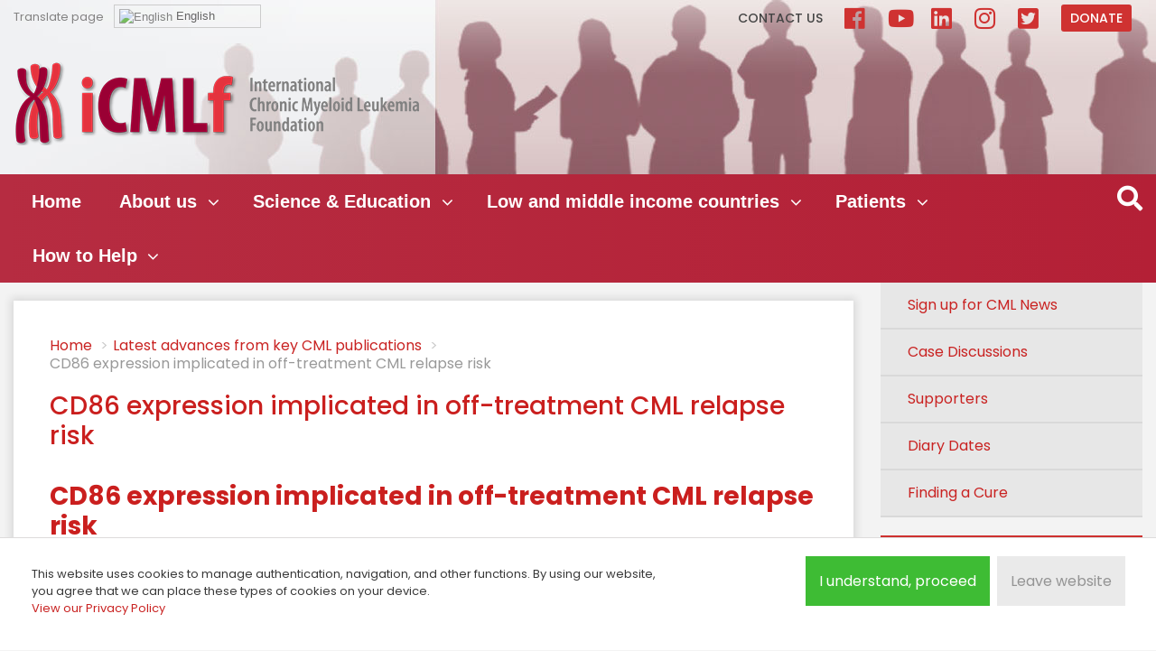

--- FILE ---
content_type: text/html; charset=utf-8
request_url: https://www.cml-foundation.org/summaries-of-key-cml-publications/855-cd86-expression-implicated-in-off-treatment-cml-relapse-risk.html
body_size: 51738
content:
<!DOCTYPE html><html xmlns="http://www.w3.org/1999/xhtml" xml:lang="en-gb" lang="en-gb" dir="ltr" class="loading firsttime">
	<head>
  <script async src="https://www.googletagmanager.com/gtag/js?id=UA-134932194-1"></script>
<script>
  window.dataLayer = window.dataLayer || [];
  function gtag(){dataLayer.push(arguments);}
  gtag('js', new Date());

  gtag('config', 'UA-134932194-1');
</script>
		<link href="https://fonts.googleapis.com/css?family=Poppins:400,500,600,700" rel="stylesheet"> 
		<noscript>		<link rel="stylesheet" href="/media/system/css/system.css" type="text/css" />
		</noscript>		<link rel="stylesheet" href="/templates/system/css/system.css" type="text/css" />
		<link rel="stylesheet" href="https://use.fontawesome.com/releases/v5.4.2/css/all.css" integrity="sha384-/rXc/GQVaYpyDdyxK+ecHPVYJSN9bmVFBvjA/9eOB+pb3F2w2N6fc5qB9Ew5yIns" crossorigin="anonymous">
		<link rel="stylesheet" href="/templates/icmlf2018/css/forum.css" type="text/css"/>
		<link rel="stylesheet" href="/templates/icmlf2018/css/bootstrap.min.css" type="text/css"/>
		<link rel="stylesheet" href="/templates/icmlf2018/css/template.css?v=16" type="text/css"/>
				<meta http-equiv="X-UA-Compatible" content="IE=edge">
		<base href="https://www.cml-foundation.org/summaries-of-key-cml-publications/855-cd86-expression-implicated-in-off-treatment-cml-relapse-risk.html" />
	<meta http-equiv="content-type" content="text/html; charset=utf-8" />
	<meta name="keywords" content="CML, International Chronic Myeloid Leukemia Foundation, Cancer, Hematologists, Global, Clinical, Research, Collaborations, independent not-for-profit foundation" />
	<meta name="rights" content="Copyright © 2021. All Rights Reserved. The iCMLf is registred as charity no. 1132984 in England and Wales." />
	<meta name="og:title" content="CD86 expression implicated in off-treatment CML relapse risk" />
	<meta name="og:type" content="article" />
	<meta name="og:url" content="https://www.cml-foundation.org/summaries-of-key-cml-publications/855-cd86-expression-implicated-in-off-treatment-cml-relapse-risk.html" />
	<meta name="og:site_name" content="International CML Foundation" />
	<meta name="og:description" content="International CML Foundation to improve the outcomes for patients with CML globally." />
	<meta name="author" content="Stefanie Bockwinkel" />
	<meta name="description" content="International CML Foundation to improve the outcomes for patients with CML globally." />
	<title>iCMLf - CD86 expression implicated in off-treatment CML relapse risk - Latest advances from key CML publications | International CML Foundation</title>
	<link href="/templates/icmlf2018/favicon.ico" rel="shortcut icon" type="image/vnd.microsoft.icon" />
	<link href="/plugins/system/jce/css/content.css?762c67e11b7db1abf4128f86f24e67c5" rel="stylesheet" type="text/css" />
	<link href="/media/plg_system_eprivacy/css/definitions.min.css?762c67e11b7db1abf4128f86f24e67c5" rel="stylesheet" type="text/css" />
	<link href="/media/plg_system_eprivacy/css/ribbon.min.css?762c67e11b7db1abf4128f86f24e67c5" rel="stylesheet" type="text/css" />
	<link href="/media/djmegamenu/themes/custom208.css?v=4.0.0.pro" rel="stylesheet" type="text/css" />
	<link href="/modules/mod_djmegamenu/assets/css/animations.css?v=4.0.0.pro" rel="stylesheet" type="text/css" />
	<link href="/modules/mod_djmegamenu/assets/css/offcanvas.css?v=4.0.0.pro" rel="stylesheet" type="text/css" />
	<link href="/modules/mod_djmegamenu/mobilethemes/light/djmobilemenu.css?v=4.0.0.pro" rel="stylesheet" type="text/css" />
	<link href="//maxcdn.bootstrapcdn.com/font-awesome/4.7.0/css/font-awesome.min.css" rel="stylesheet" type="text/css" />
	<style type="text/css">
.activebar-container {
background-color:#e1e1e1;
border-bottom:1px solid #828282;
color:#393939;
padding: 0 30px;
}
.activebar-container p {
margin:5px;
text-align:left;
}
.activebar-container button {
float:right;
clear:none;
margin:5px 10px 10px;
padding:5px 10px;
}
.activebar-container button.decline {
color:#fff;
background-color:#d33131;
margin-right: 120px;
border: 1px solid #828282;
}
.activebar-container button.accept {
color:#000;
background-color:#48d331;
border: 1px solid #828282;
}
.activebar-container ul.links, .activebar-container ul.links li {
display:block;
    padding: 0;
    margin: 0;
}
.activebar-container ul.links li {
float:left;
clear:none;
}
.activebar-container ul.links li a {
color: #a48787;
}		.dj-hideitem { display: none !important; }

		@media (min-width: 992px) {	
			#dj-megamenu208mobile { display: none; }
		}
		@media (max-width: 991px) {
			#dj-megamenu208, #dj-megamenu208sticky, #dj-megamenu208placeholder { display: none !important; }
		}
	
#goog-gt-tt {display:none !important;}
.goog-te-banner-frame {display:none !important;}
.goog-te-menu-value:hover {text-decoration:none !important;}
body {top:0 !important;}
#google_translate_element2 {display:none!important;}

        .switcher {font-family:Arial;font-size:10pt;text-align:left;cursor:pointer;overflow:hidden;width:163px;line-height:17px;}
        .switcher a {text-decoration:none;display:block;font-size:10pt;-webkit-box-sizing:content-box;-moz-box-sizing:content-box;box-sizing:content-box;}
        .switcher a img {vertical-align:middle;display:inline;border:0;padding:0;margin:0;opacity:0.8;}
        .switcher a:hover img {opacity:1;}
        .switcher .selected {background:#FFFFFF url(/modules/mod_gtranslate/tmpl/lang/switcher.png) repeat-x;position:relative;z-index:9999;}
        .switcher .selected a {border:1px solid #CCCCCC;background:url(/modules/mod_gtranslate/tmpl/lang/arrow_down.png) 146px center no-repeat;color:#666666;padding:3px 5px;width:151px;}
        .switcher .selected a.open {background-image:url(/modules/mod_gtranslate/tmpl/lang/arrow_up.png)}
        .switcher .selected a:hover {background:#F0F0F0 url(/modules/mod_gtranslate/tmpl/lang/arrow_down.png) 146px center no-repeat;}
        .switcher .option {position:relative;z-index:9998;border-left:1px solid #CCCCCC;border-right:1px solid #CCCCCC;border-bottom:1px solid #CCCCCC;background-color:#EEEEEE;display:none;width:161px;max-height:198px;-webkit-box-sizing:content-box;-moz-box-sizing:content-box;box-sizing:content-box;overflow-y:auto;overflow-x:hidden;}
        .switcher .option a {color:#000;padding:3px 5px;}
        .switcher .option a:hover {background:#FFC;}
        .switcher .option a.selected {background:#FFC;}
        #selected_lang_name {float: none;}
        .l_name {float: none !important;margin: 0;}
        .switcher .option::-webkit-scrollbar-track{-webkit-box-shadow:inset 0 0 3px rgba(0,0,0,0.3);border-radius:5px;background-color:#F5F5F5;}
        .switcher .option::-webkit-scrollbar {width:5px;}
        .switcher .option::-webkit-scrollbar-thumb {border-radius:5px;-webkit-box-shadow: inset 0 0 3px rgba(0,0,0,.3);background-color:#888;}
    
	</style>
	<script type="application/json" class="joomla-script-options new">{"csrf.token":"98000dc16d6c3829da0dd9103195439c","system.paths":{"root":"","base":""},"joomla.jtext":{"PLG_SYS_EPRIVACY_JSMESSAGE":"By clicking OK, you are accepting cookies.","PLG_SYS_EPRIVACY_MESSAGE":"This website uses cookies to manage authentication, navigation, and other functions. By using our website, you agree that we can place these types of cookies on your device.<\/br><a href=\"\/privacy-policy.html\">View our Privacy Policy <\/a>","PLG_SYS_EPRIVACY_TH_COOKIENAME":"Cookie Name","PLG_SYS_EPRIVACY_TH_COOKIEDOMAIN":"Domain","PLG_SYS_EPRIVACY_TH_COOKIEDESCRIPTION":"Description","PLG_SYS_EPRIVACY_TD_SESSIONCOOKIE":"Session Cookie","PLG_SYS_EPRIVACY_TD_SESSIONCOOKIE_DESC":"The session cookie is required for authentication, preference tracking, and other necessary functions to fully engage with this website.  The name of the session cookie is randomly generated.","PLG_SYS_EPRIVACY_POLICYTEXT":"View Privacy Policy","PLG_SYS_EPRIVACY_LAWLINK_TEXT":"View e-Privacy Directive Documents","PLG_SYS_EPRIVACY_GDPRLINK_TEXT":"View GDPR Documents","PLG_SYS_EPRIVACY_AGREE":"I understand, proceed","PLG_SYS_EPRIVACY_DECLINE":"Leave website","PLG_SYS_EPRIVACY_CONFIRMUNACCEPT":"Performing this action will remove all cookies set by this website.  Third party cookies will no longer communicate to their parent sites, but cannot be removed by this website and must be removed by other means.\n\nAre you sure you want to disable and remove cookies?"},"plg_system_eprivacy":{"displaytype":"ribbon","autoopen":true,"accepted":false,"root":"\/index.php","cookies":{"sessioncookie":false,"accepted":[]},"cookie":{"domain":".","path":null},"loginlinks":[],"country":"not detected","cookieregex":{"10":[{"name":"^_ga$|^_gid$|^_gtm_","type":"regex","domain":"","path":""}]},"policyurl":"\/privacy-policy.html","policytarget":"_blank","agreeclass":"","declineclass":"","lawlink":[]}}</script>
	<script src="/media/jui/js/jquery.min.js?762c67e11b7db1abf4128f86f24e67c5" type="text/javascript"></script>
	<script src="/media/jui/js/bootstrap.min.js?762c67e11b7db1abf4128f86f24e67c5" type="text/javascript"></script>
	<script src="/media/system/js/core.js?762c67e11b7db1abf4128f86f24e67c5" type="text/javascript"></script>
	<script src="/media/plg_system_eprivacy/js/base64.min.js?762c67e11b7db1abf4128f86f24e67c5" type="text/javascript"></script>
	<script src="/media/plg_system_eprivacy/js/eprivacy.class.min.js?762c67e11b7db1abf4128f86f24e67c5" type="text/javascript"></script>
	<script src="/modules/mod_djmegamenu/assets/js/jquery.djmegamenu.js?v=4.0.0.pro" type="text/javascript" defer="defer"></script>
	<script src="/modules/mod_djmegamenu/assets/js/jquery.djmobilemenu.js?v=4.0.0.pro" type="text/javascript" defer="defer"></script>
	<script type="text/javascript">

	(function(){
		var cb = function() {
			var add = function(css, id) {
				if(document.getElementById(id)) return;
				
				var l = document.createElement('link'); l.rel = 'stylesheet'; l.id = id; l.href = css;
				var h = document.getElementsByTagName('head')[0]; h.appendChild(l);
			}
			add('/media/djextensions/css/animate.min.css', 'animate_min_css');
			add('/media/djextensions/css/animate.ext.css', 'animate_ext_css');
		};
		var raf = requestAnimationFrame || mozRequestAnimationFrame || webkitRequestAnimationFrame || msRequestAnimationFrame;
		if (raf) raf(cb);
		else window.addEventListener('load', cb);
	})();
        jQuery(document).ready(function() {
            jQuery('.switcher .selected').click(function() {jQuery('.switcher .option a img').each(function() {if(!jQuery(this)[0].hasAttribute('src'))jQuery(this).attr('src', jQuery(this).attr('data-gt-lazy-src'))});if(!(jQuery('.switcher .option').is(':visible'))) {jQuery('.switcher .option').stop(true,true).delay(100).slideDown(500);jQuery('.switcher .selected a').toggleClass('open')}});
            jQuery('.switcher .option').bind('mousewheel', function(e) {var options = jQuery('.switcher .option');if(options.is(':visible'))options.scrollTop(options.scrollTop() - e.originalEvent.wheelDelta);return false;});
            jQuery('body').not('.switcher').click(function(e) {if(jQuery('.switcher .option').is(':visible') && e.target != jQuery('.switcher .option').get(0)) {jQuery('.switcher .option').stop(true,true).delay(100).slideUp(500);jQuery('.switcher .selected a').toggleClass('open')}});
        });
    jQuery(document).ready(function() {if(GTranslateGetCurrentLang() != null){var lang_html = jQuery('div.switcher div.option').find('img[alt="'+GTranslateGetCurrentLang()+'"]').parent().html();if(typeof lang_html != 'undefined')jQuery('div.switcher div.selected a').html(lang_html.replace('data-gt-lazy-', ''));}});
	</script>


		<meta name="viewport" content="width=device-width, initial-scale=1.0">
			</head>

<body class=""><div class="dj-offcanvas-wrapper"><div class="dj-offcanvas-pusher"><div class="dj-offcanvas-pusher-in">
<div id="logonav">
	<div class="container">
		<div class="row">
			<div id="logoheader" class="col-12 col-sm-12 col-md-5 col-lg-5 col-xl-7">
						<div class="moduletabletranslatepage">
							<h3>Translate page</h3>
						

<script type="text/javascript">
/* <![CDATA[ */
function GTranslateGetCurrentLang() {var keyValue = document.cookie.match('(^|;) ?googtrans=([^;]*)(;|$)');return keyValue ? keyValue[2].split('/')[2] : null;}
function GTranslateFireEvent(element,event){try{if(document.createEventObject){var evt=document.createEventObject();element.fireEvent('on'+event,evt)}else{var evt=document.createEvent('HTMLEvents');evt.initEvent(event,true,true);element.dispatchEvent(evt)}}catch(e){}}
function doGTranslate(lang_pair){if(lang_pair.value)lang_pair=lang_pair.value;if(lang_pair=='')return;var lang=lang_pair.split('|')[1];if(GTranslateGetCurrentLang() == null && lang == lang_pair.split('|')[0])return;var teCombo;var sel=document.getElementsByTagName('select');for(var i=0;i<sel.length;i++)if(sel[i].className=='goog-te-combo')teCombo=sel[i];if(document.getElementById('google_translate_element2')==null||document.getElementById('google_translate_element2').innerHTML.length==0||teCombo.length==0||teCombo.innerHTML.length==0){setTimeout(function(){doGTranslate(lang_pair)},500)}else{teCombo.value=lang;GTranslateFireEvent(teCombo,'change');GTranslateFireEvent(teCombo,'change')}}
/* ]]> */
</script>
<div id="google_translate_element2"></div>
<script type="text/javascript">function googleTranslateElementInit2() {new google.translate.TranslateElement({pageLanguage: 'en', autoDisplay: false}, 'google_translate_element2');}</script>
<script type="text/javascript" src="//translate.google.com/translate_a/element.js?cb=googleTranslateElementInit2"></script>

<div class="switcher notranslate"><div class="selected"><a href="#" onclick="return false;"><img src="/modules/mod_gtranslate/tmpl/lang/16/en.png" height="16" width="16" alt="English" /> English</a></div><div class="option"><a href="#" onclick="doGTranslate('en|en');jQuery('div.switcher div.selected a').html(jQuery(this).html());return false;" title="English" class="nturl  selected"><img data-gt-lazy-src="/modules/mod_gtranslate/tmpl/lang/16/en.png" height="16" width="16" alt="en" /> English</a><a href="#" onclick="doGTranslate('en|bg');jQuery('div.switcher div.selected a').html(jQuery(this).html());return false;" title="Bulgarian" class="nturl "><img data-gt-lazy-src="/modules/mod_gtranslate/tmpl/lang/16/bg.png" height="16" width="16" alt="bg" /> Bulgarian</a><a href="#" onclick="doGTranslate('en|zh-CN');jQuery('div.switcher div.selected a').html(jQuery(this).html());return false;" title="Chinese (Simplified)" class="nturl "><img data-gt-lazy-src="/modules/mod_gtranslate/tmpl/lang/16/zh-CN.png" height="16" width="16" alt="zh-CN" /> Chinese (Simplified)</a><a href="#" onclick="doGTranslate('en|hr');jQuery('div.switcher div.selected a').html(jQuery(this).html());return false;" title="Croatian" class="nturl "><img data-gt-lazy-src="/modules/mod_gtranslate/tmpl/lang/16/hr.png" height="16" width="16" alt="hr" /> Croatian</a><a href="#" onclick="doGTranslate('en|cs');jQuery('div.switcher div.selected a').html(jQuery(this).html());return false;" title="Czech" class="nturl "><img data-gt-lazy-src="/modules/mod_gtranslate/tmpl/lang/16/cs.png" height="16" width="16" alt="cs" /> Czech</a><a href="#" onclick="doGTranslate('en|da');jQuery('div.switcher div.selected a').html(jQuery(this).html());return false;" title="Danish" class="nturl "><img data-gt-lazy-src="/modules/mod_gtranslate/tmpl/lang/16/da.png" height="16" width="16" alt="da" /> Danish</a><a href="#" onclick="doGTranslate('en|nl');jQuery('div.switcher div.selected a').html(jQuery(this).html());return false;" title="Dutch" class="nturl "><img data-gt-lazy-src="/modules/mod_gtranslate/tmpl/lang/16/nl.png" height="16" width="16" alt="nl" /> Dutch</a><a href="#" onclick="doGTranslate('en|fi');jQuery('div.switcher div.selected a').html(jQuery(this).html());return false;" title="Finnish" class="nturl "><img data-gt-lazy-src="/modules/mod_gtranslate/tmpl/lang/16/fi.png" height="16" width="16" alt="fi" /> Finnish</a><a href="#" onclick="doGTranslate('en|fr');jQuery('div.switcher div.selected a').html(jQuery(this).html());return false;" title="French" class="nturl "><img data-gt-lazy-src="/modules/mod_gtranslate/tmpl/lang/16/fr.png" height="16" width="16" alt="fr" /> French</a><a href="#" onclick="doGTranslate('en|de');jQuery('div.switcher div.selected a').html(jQuery(this).html());return false;" title="German" class="nturl "><img data-gt-lazy-src="/modules/mod_gtranslate/tmpl/lang/16/de.png" height="16" width="16" alt="de" /> German</a><a href="#" onclick="doGTranslate('en|el');jQuery('div.switcher div.selected a').html(jQuery(this).html());return false;" title="Greek" class="nturl "><img data-gt-lazy-src="/modules/mod_gtranslate/tmpl/lang/16/el.png" height="16" width="16" alt="el" /> Greek</a><a href="#" onclick="doGTranslate('en|iw');jQuery('div.switcher div.selected a').html(jQuery(this).html());return false;" title="Hebrew" class="nturl "><img data-gt-lazy-src="/modules/mod_gtranslate/tmpl/lang/16/iw.png" height="16" width="16" alt="iw" /> Hebrew</a><a href="#" onclick="doGTranslate('en|hi');jQuery('div.switcher div.selected a').html(jQuery(this).html());return false;" title="Hindi" class="nturl "><img data-gt-lazy-src="/modules/mod_gtranslate/tmpl/lang/16/hi.png" height="16" width="16" alt="hi" /> Hindi</a><a href="#" onclick="doGTranslate('en|id');jQuery('div.switcher div.selected a').html(jQuery(this).html());return false;" title="Indonesian" class="nturl "><img data-gt-lazy-src="/modules/mod_gtranslate/tmpl/lang/16/id.png" height="16" width="16" alt="id" /> Indonesian</a><a href="#" onclick="doGTranslate('en|it');jQuery('div.switcher div.selected a').html(jQuery(this).html());return false;" title="Italian" class="nturl "><img data-gt-lazy-src="/modules/mod_gtranslate/tmpl/lang/16/it.png" height="16" width="16" alt="it" /> Italian</a><a href="#" onclick="doGTranslate('en|ja');jQuery('div.switcher div.selected a').html(jQuery(this).html());return false;" title="Japanese" class="nturl "><img data-gt-lazy-src="/modules/mod_gtranslate/tmpl/lang/16/ja.png" height="16" width="16" alt="ja" /> Japanese</a><a href="#" onclick="doGTranslate('en|ko');jQuery('div.switcher div.selected a').html(jQuery(this).html());return false;" title="Korean" class="nturl "><img data-gt-lazy-src="/modules/mod_gtranslate/tmpl/lang/16/ko.png" height="16" width="16" alt="ko" /> Korean</a><a href="#" onclick="doGTranslate('en|mk');jQuery('div.switcher div.selected a').html(jQuery(this).html());return false;" title="Macedonian" class="nturl "><img data-gt-lazy-src="/modules/mod_gtranslate/tmpl/lang/16/mk.png" height="16" width="16" alt="mk" /> Macedonian</a><a href="#" onclick="doGTranslate('en|pl');jQuery('div.switcher div.selected a').html(jQuery(this).html());return false;" title="Polish" class="nturl "><img data-gt-lazy-src="/modules/mod_gtranslate/tmpl/lang/16/pl.png" height="16" width="16" alt="pl" /> Polish</a><a href="#" onclick="doGTranslate('en|pt');jQuery('div.switcher div.selected a').html(jQuery(this).html());return false;" title="Portuguese" class="nturl "><img data-gt-lazy-src="/modules/mod_gtranslate/tmpl/lang/16/pt.png" height="16" width="16" alt="pt" /> Portuguese</a><a href="#" onclick="doGTranslate('en|ro');jQuery('div.switcher div.selected a').html(jQuery(this).html());return false;" title="Romanian" class="nturl "><img data-gt-lazy-src="/modules/mod_gtranslate/tmpl/lang/16/ro.png" height="16" width="16" alt="ro" /> Romanian</a><a href="#" onclick="doGTranslate('en|ru');jQuery('div.switcher div.selected a').html(jQuery(this).html());return false;" title="Russian" class="nturl "><img data-gt-lazy-src="/modules/mod_gtranslate/tmpl/lang/16/ru.png" height="16" width="16" alt="ru" /> Russian</a><a href="#" onclick="doGTranslate('en|sr');jQuery('div.switcher div.selected a').html(jQuery(this).html());return false;" title="Serbian" class="nturl "><img data-gt-lazy-src="/modules/mod_gtranslate/tmpl/lang/16/sr.png" height="16" width="16" alt="sr" /> Serbian</a><a href="#" onclick="doGTranslate('en|sk');jQuery('div.switcher div.selected a').html(jQuery(this).html());return false;" title="Slovak" class="nturl "><img data-gt-lazy-src="/modules/mod_gtranslate/tmpl/lang/16/sk.png" height="16" width="16" alt="sk" /> Slovak</a><a href="#" onclick="doGTranslate('en|sl');jQuery('div.switcher div.selected a').html(jQuery(this).html());return false;" title="Slovenian" class="nturl "><img data-gt-lazy-src="/modules/mod_gtranslate/tmpl/lang/16/sl.png" height="16" width="16" alt="sl" /> Slovenian</a><a href="#" onclick="doGTranslate('en|es');jQuery('div.switcher div.selected a').html(jQuery(this).html());return false;" title="Spanish" class="nturl "><img data-gt-lazy-src="/modules/mod_gtranslate/tmpl/lang/16/es.png" height="16" width="16" alt="es" /> Spanish</a><a href="#" onclick="doGTranslate('en|sv');jQuery('div.switcher div.selected a').html(jQuery(this).html());return false;" title="Swedish" class="nturl "><img data-gt-lazy-src="/modules/mod_gtranslate/tmpl/lang/16/sv.png" height="16" width="16" alt="sv" /> Swedish</a><a href="#" onclick="doGTranslate('en|th');jQuery('div.switcher div.selected a').html(jQuery(this).html());return false;" title="Thai" class="nturl "><img data-gt-lazy-src="/modules/mod_gtranslate/tmpl/lang/16/th.png" height="16" width="16" alt="th" /> Thai</a><a href="#" onclick="doGTranslate('en|tr');jQuery('div.switcher div.selected a').html(jQuery(this).html());return false;" title="Turkish" class="nturl "><img data-gt-lazy-src="/modules/mod_gtranslate/tmpl/lang/16/tr.png" height="16" width="16" alt="tr" /> Turkish</a><a href="#" onclick="doGTranslate('en|vi');jQuery('div.switcher div.selected a').html(jQuery(this).html());return false;" title="Vietnamese" class="nturl "><img data-gt-lazy-src="/modules/mod_gtranslate/tmpl/lang/16/vi.png" height="16" width="16" alt="vi" /> Vietnamese</a></div></div>		</div>
			<div class="moduletable logo">
						

<div class="custom logo"  >
	<p><a href="/"><img src="/images/template/logo.png" class="img-fluid" alt="ICMLF" /></a></p></div>
		</div>
	
			</div>
			<div id="donate" class="col-12 col-sm-12 col-md-7 col-lg-7 col-xl-5">
				<ul class="nav menu mod-list">
<li class="item-11"><a href="/contact-us.html" >Contact us</a></li><li class="item-1153"><a href="http://www.facebook.com/iCMLf/" target="_blank" rel="noopener noreferrer">Facebook</a></li><li class="item-1348"><a href="https://www.youtube.com/@icmlf" target="_blank" rel="noopener noreferrer">YouTube</a></li><li class="item-1347"><a href="https://www.linkedin.com/company/international-cml-foundation" target="_blank" rel="noopener noreferrer">LinkedIn</a></li><li class="item-1346"><a href="https://www.instagram.com/icmlf" target="_blank" rel="noopener noreferrer">Instagram</a></li><li class="item-1323"><a href="https://twitter.com/icmlf" target="_blank" rel="noopener noreferrer">Twitter</a></li><li class="item-974"><a href="/about-icmlf/support-us.html" class="donatebtn">Donate</a></li></ul>

			</div>
		</div>	
	</div>
</div>
<div id="header">
	<div class="container">
		<div class="row">
			<div id="mainnavigation" class="col-11">
<div class="dj-megamenu-wrapper">


<ul id="dj-megamenu208" class="dj-megamenu dj-megamenu-custom208 horizontalMenu "
	data-options='{"wrap":null,"animIn":"fadeInUp","animOut":"zoomOut","animSpeed":"normal","openDelay":"250","closeDelay":"250","event":"mouseenter","fixed":"0","offset":"0","theme":"custom208","direction":"ltr","wcag":"1"}' data-trigger="991">
<li class="dj-up itemid392 first"><a class="dj-up_a  " href="/" ><span >Home</span></a></li><li class="dj-up itemid397 parent"><a class="dj-up_a  " href="/about-us.html" ><span class="dj-drop" >About us<em class="arrow" aria-hidden="true"></em></span></a><div class="dj-subwrap  single_column subcols1" style=""><div class="dj-subwrap-in" style="width:300px;"><div class="dj-subcol" style="width:300px"><ul class="dj-submenu"><li class="itemid398 first"><a href="/about-us/the-icmlf.html" >The iCMLf</a></li><li class="itemid403"><a href="/about-us/our-programs.html" >Our Programs</a></li><li class="itemid1170"><a href="/about-us/finding-a-cure.html" >Finding a cure</a></li><li class="itemid400"><a href="/about-us/governance-and-structure.html" >Governance and Structure</a></li><li class="itemid500"><a href="/about-us/john-goldman.html" >John Goldman Fund</a></li><li class="itemid404"><a href="/about-us/news.html" >News</a></li><li class="itemid405"><a href="/about-us/publications.html" >Publications</a></li><li class="itemid409"><a href="/about-us/prizes.html" >Prizes</a></li></ul></div><div style="clear:both;height:0"></div></div></div></li><li class="dj-up itemid411 parent"><a class="dj-up_a  " href="/science-education.html" ><span class="dj-drop" >Science &amp; Education<em class="arrow" aria-hidden="true"></em></span></a><div class="dj-subwrap  single_column subcols1" style=""><div class="dj-subwrap-in" style="width:300px;"><div class="dj-subcol" style="width:300px"><ul class="dj-submenu"><li class="itemid1300 first"><a href="/science-education/icmlf-conversations.html" >iCMLf Conversations</a></li><li class="itemid1326"><a href="https://knowledge.cml-foundation.org/" target="_blank" >Knowledge Centre</a></li><li class="itemid413"><a href="/icmlf-forum.html" >Case Discussions</a></li><li class="itemid415"><a href="/science-education/scientific-news-cml.html" >CML Scientific News</a></li><li class="itemid759"><a href="/science-education/scientific-news-cml-2.html" >CML Publications</a></li><li class="itemid760"><a href="/science-education/scientific-news-cml-3.html" >CML Expert Opinions</a></li><li class="itemid414"><a href="/science-education/meetings.html" >Meetings</a></li><li class="itemid1400"><a href="/science-education/science-clinical-trials.html" >Clinical Trials</a></li><li class="itemid657"><a href="/science-education/science-guidelines.html" >Guidelines</a></li><li class="itemid416"><a href="/science-education/pediatric-cml.html" >Pediatric CML</a></li></ul></div><div style="clear:both;height:0"></div></div></div></li><li class="dj-up itemid417 parent"><a class="dj-up_a  " href="/lmic-programs.html" ><span class="dj-drop" >Low and middle income countries<em class="arrow" aria-hidden="true"></em></span></a><div class="dj-subwrap  single_column subcols1" style=""><div class="dj-subwrap-in" style="width:300px;"><div class="dj-subcol" style="width:300px"><ul class="dj-submenu"><li class="itemid418 first"><a href="/lmic-programs/the-ersap-program.html" >The LMIC Program</a></li><li class="itemid1344"><a href="https://knowledge.cml-foundation.org/" target="_blank" >Knowledge Centre </a></li><li class="itemid1345"><a href="/lmic-programs/regional-discussion-groups-on-cml.html" >Regional Discussion Groups</a></li><li class="itemid803"><a href="/lmic-programs/ersap-publications.html" >LMIC Publications</a></li><li class="itemid419"><a href="/lmic-programs/clinical-preceptorships.html" >Clinical Preceptorships</a></li><li class="itemid422"><a href="/lmic-programs/diagnostics-program.html" >Diagnostics Program</a></li></ul></div><div style="clear:both;height:0"></div></div></div></li><li class="dj-up itemid427 parent"><a class="dj-up_a  " href="/patients.html" ><span class="dj-drop" >Patients<em class="arrow" aria-hidden="true"></em></span></a><div class="dj-subwrap  single_column subcols1" style=""><div class="dj-subwrap-in" style="width:300px;"><div class="dj-subcol" style="width:300px"><ul class="dj-submenu"><li class="itemid426 first"><a href="/patients/informations-on-cml.html" >Information on CML</a></li><li class="itemid428"><a href="/patients/patient-advocacy.html" >CML Diagnosis &amp; Management</a></li><li class="itemid719"><a href="/patients/patient-advocacy-2.html" >Doctor-Patient Dialogue</a></li><li class="itemid720"><a href="/patients/patient-advocacy-3.html" >CML Research</a></li><li class="itemid726"><a href="/patients/patient-advocacy-9.html" >CML Meetings</a></li><li class="itemid722"><a href="/patients/patient-advocacy-5.html" >CML in Children &amp; Young Adults</a></li><li class="itemid723"><a href="/patients/patient-advocacy-6.html" >Patients' Voices</a></li><li class="itemid724"><a href="/patients/patient-advocacy-7.html" >World CML Day</a></li><li class="itemid725"><a href="/patients/patient-advocacy-8.html" >Services &amp; Links</a></li></ul></div><div style="clear:both;height:0"></div></div></div></li><li class="dj-up itemid1337 parent"><a class="dj-up_a  " href="#" ><span class="dj-drop" >How to Help<em class="arrow" aria-hidden="true"></em></span></a><div class="dj-subwrap  single_column subcols1" style=""><div class="dj-subwrap-in" style="width:300px;"><div class="dj-subcol" style="width:300px"><ul class="dj-submenu"><li class="itemid1338 first"><a href="/about-icmlf/support-us.html" >Donate Now</a></li><li class="itemid1399"><a href="https://fundraise-for-the-icmlf.raisely.com/" target="_blank" >Fundraise</a></li><li class="itemid1339"><a href="/supporters.html" >Supporters</a></li><li class="itemid1340"><a href="/how-to-help/donate-in-memory.html" >Donate in Memory</a></li><li class="itemid1343"><a href="/how-to-help/climb-for-a-cure.html" >Climb For a Cure</a></li></ul></div><div style="clear:both;height:0"></div></div></div></li></ul>


	<div id="dj-megamenu208mobile" class="dj-megamenu-offcanvas dj-megamenu-offcanvas-light ">
		<a href="#" class="dj-mobile-open-btn" aria-label="Open mobile menu"><span class="fa fa-bars" aria-hidden="true"></span></a>		
		<aside id="dj-megamenu208offcanvas" class="dj-offcanvas dj-offcanvas-light " data-effect="3">
			<div class="dj-offcanvas-top">
				<a href="#" class="dj-offcanvas-close-btn" aria-label="Close mobile menu"><span class="fa fa-close" aria-hidden="true"></span></a>
			</div>
						
						
			<div class="dj-offcanvas-content">			
				<ul class="dj-mobile-nav dj-mobile-light ">
<li class="dj-mobileitem itemid-392"><a href="/" >Home</a></li><li class="dj-mobileitem itemid-397 deeper parent"><a href="/about-us.html" >About us</a><ul class="dj-mobile-nav-child"><li class="dj-mobileitem itemid-398"><a href="/about-us/the-icmlf.html" >The iCMLf</a></li><li class="dj-mobileitem itemid-403"><a href="/about-us/our-programs.html" >Our Programs</a></li><li class="dj-mobileitem itemid-1170"><a href="/about-us/finding-a-cure.html" >Finding a cure</a></li><li class="dj-mobileitem itemid-400"><a href="/about-us/governance-and-structure.html" >Governance and Structure</a></li><li class="dj-mobileitem itemid-500"><a href="/about-us/john-goldman.html" >John Goldman Fund</a></li><li class="dj-mobileitem itemid-404"><a href="/about-us/news.html" >News</a></li><li class="dj-mobileitem itemid-405"><a href="/about-us/publications.html" >Publications</a></li><li class="dj-mobileitem itemid-409"><a href="/about-us/prizes.html" >Prizes</a></li></ul></li><li class="dj-mobileitem itemid-411 deeper parent"><a href="/science-education.html" >Science &amp; Education</a><ul class="dj-mobile-nav-child"><li class="dj-mobileitem itemid-1300"><a href="/science-education/icmlf-conversations.html" >iCMLf Conversations</a></li><li class="dj-mobileitem itemid-1326"><a href="https://knowledge.cml-foundation.org/" target="_blank" >Knowledge Centre</a></li><li class="dj-mobileitem itemid-413"><a href="/icmlf-forum.html" >Case Discussions</a></li><li class="dj-mobileitem itemid-415"><a href="/science-education/scientific-news-cml.html" >CML Scientific News</a></li><li class="dj-mobileitem itemid-759"><a href="/science-education/scientific-news-cml-2.html" >CML Publications</a></li><li class="dj-mobileitem itemid-760"><a href="/science-education/scientific-news-cml-3.html" >CML Expert Opinions</a></li><li class="dj-mobileitem itemid-414"><a href="/science-education/meetings.html" >Meetings</a></li><li class="dj-mobileitem itemid-1400"><a href="/science-education/science-clinical-trials.html" >Clinical Trials</a></li><li class="dj-mobileitem itemid-657"><a href="/science-education/science-guidelines.html" >Guidelines</a></li><li class="dj-mobileitem itemid-416"><a href="/science-education/pediatric-cml.html" >Pediatric CML</a></li></ul></li><li class="dj-mobileitem itemid-417 deeper parent"><a href="/lmic-programs.html" >Low and middle income countries</a><ul class="dj-mobile-nav-child"><li class="dj-mobileitem itemid-418"><a href="/lmic-programs/the-ersap-program.html" >The LMIC Program</a></li><li class="dj-mobileitem itemid-1344"><a href="https://knowledge.cml-foundation.org/" target="_blank" >Knowledge Centre </a></li><li class="dj-mobileitem itemid-1345"><a href="/lmic-programs/regional-discussion-groups-on-cml.html" >Regional Discussion Groups</a></li><li class="dj-mobileitem itemid-803"><a href="/lmic-programs/ersap-publications.html" >LMIC Publications</a></li><li class="dj-mobileitem itemid-419"><a href="/lmic-programs/clinical-preceptorships.html" >Clinical Preceptorships</a></li><li class="dj-mobileitem itemid-422"><a href="/lmic-programs/diagnostics-program.html" >Diagnostics Program</a></li></ul></li><li class="dj-mobileitem itemid-427 deeper parent"><a href="/patients.html" >Patients</a><ul class="dj-mobile-nav-child"><li class="dj-mobileitem itemid-426"><a href="/patients/informations-on-cml.html" >Information on CML</a></li><li class="dj-mobileitem itemid-428"><a href="/patients/patient-advocacy.html" >CML Diagnosis &amp; Management</a></li><li class="dj-mobileitem itemid-719"><a href="/patients/patient-advocacy-2.html" >Doctor-Patient Dialogue</a></li><li class="dj-mobileitem itemid-720"><a href="/patients/patient-advocacy-3.html" >CML Research</a></li><li class="dj-mobileitem itemid-726"><a href="/patients/patient-advocacy-9.html" >CML Meetings</a></li><li class="dj-mobileitem itemid-722"><a href="/patients/patient-advocacy-5.html" >CML in Children &amp; Young Adults</a></li><li class="dj-mobileitem itemid-723"><a href="/patients/patient-advocacy-6.html" >Patients' Voices</a></li><li class="dj-mobileitem itemid-724"><a href="/patients/patient-advocacy-7.html" >World CML Day</a></li><li class="dj-mobileitem itemid-725"><a href="/patients/patient-advocacy-8.html" >Services &amp; Links</a></li></ul></li><li class="dj-mobileitem itemid-1337 deeper parent"><a href="#" >How to Help</a><ul class="dj-mobile-nav-child"><li class="dj-mobileitem itemid-1338"><a href="/about-icmlf/support-us.html" >Donate Now</a></li><li class="dj-mobileitem itemid-1399"><a href="https://fundraise-for-the-icmlf.raisely.com/" target="_blank" >Fundraise</a></li><li class="dj-mobileitem itemid-1339"><a href="/supporters.html" >Supporters</a></li><li class="dj-mobileitem itemid-1340"><a href="/how-to-help/donate-in-memory.html" >Donate in Memory</a></li><li class="dj-mobileitem itemid-1343"><a href="/how-to-help/climb-for-a-cure.html" >Climb For a Cure</a></li></ul></li></ul>
			</div>
			
						
			<div class="dj-offcanvas-end" tabindex="0"></div>
		</aside>
	</div>


</div></div>
			
			<div id="search" class="col-1">

<div class="custom"  >
	<a href="/search.html"><i class="fas fa-search" style="color: #fff;font-size: 28px;float: right;"></i></a></div>
</div>
		</div>	
	</div>
	
	
</div>
<div id="MainContainer">
	
	<div class="container">	
	
		<div class="row">
							<div id="left" class="col-12 col-sm-12 col-md-8 col-lg-9">
					<div id="contentwrapper">	
													<div id="breadcrumbs">
										<div class="moduletable">
						<div aria-label="Breadcrumbs" role="navigation">
	<ul itemscope itemtype="https://schema.org/BreadcrumbList" class="breadcrumb">
					<li class="active">
				<span class="divider icon-location"></span>
			</li>
		
						<li itemprop="itemListElement" itemscope itemtype="https://schema.org/ListItem">
											<a itemprop="item" href="/" class="pathway"><span itemprop="name">Home</span></a>
					
											<span class="divider">
							&gt;						</span>
										<meta itemprop="position" content="1">
				</li>
							<li itemprop="itemListElement" itemscope itemtype="https://schema.org/ListItem">
											<a itemprop="item" href="/summaries-of-key-cml-publications.html" class="pathway"><span itemprop="name">Latest advances from key CML publications</span></a>
					
											<span class="divider">
							&gt;						</span>
										<meta itemprop="position" content="2">
				</li>
							<li itemprop="itemListElement" itemscope itemtype="https://schema.org/ListItem" class="active">
					<span itemprop="name">
						CD86 expression implicated in off-treatment CML relapse risk					</span>
					<meta itemprop="position" content="3">
				</li>
				</ul>
</div>
		</div>
	
							</div>
											
											
											
											
											
											
											
								
					
						<div id="system-message-container">
	</div>

						<div class="item-page" itemscope itemtype="https://schema.org/Article">
	<meta itemprop="inLanguage" content="en-GB" />
	
		
			<div class="page-header">
		<h2 itemprop="headline">
			CD86 expression implicated in off-treatment CML relapse risk		</h2>
							</div>
					
		
	
	
		
						<div itemprop="articleBody">
		<h1><strong>CD86 expression implicated in off-treatment CML relapse risk</strong></h1>
<h3>&nbsp;</h3>
<p><i><i></i></i><em>Leukemia,</em> January 2017; advance online publication<strong></strong></p>
<p><i><br />medwireNews</i>:&nbsp;Expression of the T-cell inhibitory receptor-ligand CD86 on immune regulatory plasmacytoid dendritic cells (pDC) predicts relapse risk after tyrosine kinase inhibitor (TKI) cessation in patients with chronic myeloid leukemia (CML), study findings indicate.</p>
<p>Andreas Burchert (University Hospital Marburg, Germany) and colleagues found that patients with more than 95 CD86<sup>+</sup>pDC per 10<sup>5</sup> lymphocytes had a significant 3.4-fold higher risk for relapse in the first year after TKI discontinuation than those with lower cell counts.</p>
<p>In addition, high CD86<sup>+</sup>pDC counts significantly correlated with leukemia-specific CD8<sup>+</sup> T-cell exhaustion, measured by PD-1 expression, “suggesting that T-cell exhaustion in patients with high CD86<sup>+</sup>pDC contributes to relapse risk,” the researchers remark.</p>
<p>An initial analysis of 130 CML patients in deep molecular remission (MR) showed that CD86<sup>+</sup>pDC frequencies were significantly higher among these patients than among eight healthy donors, at 21.0% versus 7.3%.</p>
<p>This led the researchers to hypothesize that low CD86<sup>+</sup>pDC counts during MR might increase the probability of treatment-free remission.</p>
<p>Indeed, a subsequent analysis of EURO-SKI data showed that 73 participants who did not relapse within the first 12 months after TKI discontinuation had significantly lower CD86<sup>+</sup>pDC frequencies and median counts than the 49 patients who did, at 19.8% versus 27.1% and 50.6 versus 86.1 CD86<sup>+</sup>pDC per 10<sup>5</sup> lymphocytes, respectively.</p>
<p>At a threshold of 95 CD86<sup>+</sup>pDC per 10<sup>5</sup> lymphocytes the researchers were correctly able to predict whether a patient would relapse with an accuracy of 69.7%.</p>
<p>Specifically, the 1-year relapse-free survival rate was 70.0% for patients with 95 or fewer CD86<sup>+</sup>pDC per 10<sup>5</sup> lymphocytes at TKI discontinuation and 30.1% for those with higher cell counts.</p>
<p>Burchert and team also found that only patients with 95 or fewer CD86<sup>+</sup>pDC benefitted from more than 8 years of treatment.</p>
<p>The hazard ratio for relapse with a treatment duration of more than 8 years versus fewer years was 1.25 in patients with above-threshold CD86<sup>+</sup>pDC counts compared with 0.3 for those with counts at or below the threshold, “showing significant risk reduction for the longer treated in this subgroup,” the researchers remark.</p>
<p style="line-height: normal;">They add: “This suggested that therapy duration is not independently prognostic, but may rely on a distinct immune constellation characterized [by] lower CD86<sup>+</sup>pDC.”</p>
<p style="line-height: normal;">Writing in <i>Leukemia</i>, Burchert and co-authors conclude that if their “CD86<sup>+</sup>pDC threshold could be confirmed in independent studies, it would eventually enable physicians to tailor their TKI stop strategies according to an individual biological marker.”</p>
<p><span style="font-size: 10pt; line-height: 115%; font-family: Verdana;"><br />&nbsp;</span></p>
<p>By Laura Cowen, medwireNews reporter</p>
<p><strong><span style="color: windowtext;"><a href="http://www.nature.com/leu/journal/vaop/ncurrent/full/leu20179a.html" target="_blank">Free abstract</a></span></strong></p>
<p style="margin-bottom: 0.0001pt; line-height: normal;"><span style="line-height: normal;">{rscomments off}</span></p>
<p style="margin-bottom: 0.0001pt; line-height: normal;">&nbsp;</p>
<p><strong><i><i><a class="cmp_parsed_url" cmp_parsed_url="http://www.medwirenews.com/" target="_blank" href="http://www.medwirenews.com/">medwireNews</a>&nbsp;is an independent medical news service provided by Springer Healthcare Limited. © Springer Healthcare Ltd; 2016</i></i></strong></p> 	</div>

	
									</div>
					</div>
					<div id="footerwrapper">
						<div id="footer" class="container d-none d-md-block d-lg-block">
							

<div class="custom"  >
	<p>Copyright © 2023 All Rights Reserved. The iCMLf is registered as charity no. 1132984 in England and Wales<br />Registered Address: International CML Foundation - 20 Eversley Road - Bexhill-On-Sea, East Sussex, TN40 1HE - UK</p></div>
<ul class="nav menu mod-list">
<li class="item-975"><a href="/privacy-policy.html" >Privacy Policy</a></li><li class="item-464"><a href="/contact.html" >Contact</a></li></ul>
<div class="plg_system_eprivacy_module">
        <div class="plg_system_eprivacy_message" style="display:none">
                    <h2>EU e-Privacy Directive</h2>
                <p>This website uses cookies to manage authentication, navigation, and other functions. By using our website, you agree that we can place these types of cookies on your device.</br><a href="/privacy-policy.html">View our Privacy Policy </a></p>
                    <p><a href="/privacy-policy.html" target="_blank">View Privacy Policy</a></p>
                                <button class="plg_system_eprivacy_agreed">I understand, proceed</button>
        <button class="plg_system_eprivacy_declined">Leave website</button>
    </div>
    <div class="plg_system_eprivacy_declined" style="display:none">
        <p>
            <button class="plg_system_eprivacy_reconsider">Reconsider Cookies</button> 
            You have declined cookies.  This decision can be reversed.        </p>
    </div>
        <div class="plg_system_eprivacy_accepted" style="display:none">
        <p>
            <button class="plg_system_eprivacy_reconsider">Change Cookie Consent</button> 
            <button class="plg_system_eprivacy_accepted">Remove Cookies</button> 
            <p>You have allowed cookies to be placed on your computer.  This decision can be reversed.</p>        </p>
    </div>
</div>
<div id="plg_system_eprivacy" style="display:none"></div>
						</div>
					</div>
					
				</div>

				<div id="featured" class="col-12 col-sm-12 col-md-4 col-lg-3">
							<div class="moduletable nopadding">
						<ul class="nav menu mod-list">
<li class="item-1064"><a href="/newsletter-signup.html" >Sign up for CML News</a></li><li class="item-15"><a href="/icmlf-forum.html" >Case Discussions</a></li><li class="item-455"><a href="/supporters.html" >Supporters</a></li><li class="item-488"><a href="/diary-dates.html" >Diary Dates</a></li><li class="item-1065"><a href="/about-us/finding-a-cure.html" >Finding a Cure</a></li></ul>
		</div>
			<div class="moduletable btn-red">
						

<div class="custom btn-red"  >
	<p style="text-align: center; margin-bottom: 0px; display: block;"><a href="/about-icmlf/support-us.html">Donate to the iCMLf</a></p></div>
		</div>
			<header class="moduletable dark nopadding shadow">
						

<div class="custom dark nopadding shadow"  >
	<p><a href="https://knowledge.cml-foundation.org/" target="_blank" rel="noopener" style="margin: 0; padding: 0;" title="Go to the iCMLf Knowledge Centre website"><img src="/images/NEW_TOPICS.png" alt="iCMLf Knowledge Centre" width="545" height="257" class="img-fluid" style="margin: 0;" /></a></p></div>
		</header>
			<header class="moduletable dark nopadding shadow">
						

<div class="custom dark nopadding shadow"  style="background-image: url(/images/Coronavirus.jpg)" >
	<h1><a href="/covid-19-hub.html" target="_blank" rel="noopener" style="padding: 60px 0;text-shadow: 0 2px 5px rgba(0,0,0,0.5);">COVID-19 Hub</a></h1>
</div>
		</header>
			<header class="moduletable white nopadding text-center shadow">
						

<div class="custom white nopadding text-center shadow"  >
	<p><a href="/science-education/icmlf-conversations.html"><img src="/images/icmlf-conversations-small.png" alt="iCMLf Conversations on Chronic Myeloid Leukemia" width="270" height="49" class="img-fluid" /></a></p></div>
		</header>
			<div class="moduletable directors">
							<h3>Our Board of Directors</h3>
						

<div class="custom directors"  >
	<div class="row" style="text-align: center;">
<div class="col-4 col-sm-4 col-md-4 col-lg-4">
<p style="text-align:center;"><a href="/summaries-of-key-cml-publications/20-about-icmlf/profiles/32-timothy-hughes.html"><img src="/images/board/8.png" alt="2" class="img-fluid" style="margin-bottom: 8px;" /></a><br /><a href="/summaries-of-key-cml-publications/20-about-icmlf/profiles/32-timothy-hughes.html">T. Hughes</a></p>
</div>
<div class="col-4 col-sm-4 col-md-4 col-lg-4">
<p style="text-align:center;"><a href="/summaries-of-key-cml-publications/20-about-icmlf/profiles/262-profile-charles-schiffer.html"><img src="/images/board/9.png" alt="2" width="68" height="68" class="img-fluid" style="margin-bottom: 8px;" /></a><br /><a href="/summaries-of-key-cml-publications/20-about-icmlf/profiles/262-profile-charles-schiffer.html">C. Schiffer</a></p>
</div>
<div class="col-4 col-sm-4 col-md-4 col-lg-4">
<p style="text-align:center;"><a href="/summaries-of-key-cml-publications/20-about-icmlf/profiles/368-profile-jane-apperly.html"><img src="/images/board/6.png" alt="3" width="67" height="68" class="img-fluid" style="margin-bottom: 8px;" /></a><br /><a href="/summaries-of-key-cml-publications/20-about-icmlf/profiles/32-timothy-hughes.html">J. Apperley</a></p>
</div>
</div>
<div class="row">
<div class="col-4 col-sm-4 col-md-4 col-lg-4">
<p style="text-align: center;"><a href="/summaries-of-key-cml-publications/20-about-icmlf/profiles/40-jorge-cortes.html"><img src="/images/board/4.png" alt="1" class="img-fluid" style="margin-bottom: 8px;" /></a><br /><a href="/summaries-of-key-cml-publications/20-about-icmlf/profiles/40-jorge-cortes.html">J. Cortes</a></p>
</div>
<div class="col-4 col-sm-4 col-md-4 col-lg-4">
<p style="text-align:center;"><a href="/summaries-of-key-cml-publications/20-about-icmlf/profiles/39-brian-druker.html"><img src="/images/board/1.png" alt="1" class="img-fluid" style="margin-bottom: 8px;" /></a><br /><a href="/summaries-of-key-cml-publications/20-about-icmlf/profiles/39-brian-druker.html">B. Druker</a></p>
</div>
<div class="col-4 col-sm-4 col-md-4 col-lg-4">
<p style="text-align:center;"><a href="/summaries-of-key-cml-publications/20-about-icmlf/profiles/27-andreas-hochhaus.html"><img src="/images/board/3.png" alt="3" class="img-fluid" style="margin-bottom: 8px;" /></a><br /><a href="/summaries-of-key-cml-publications/20-about-icmlf/profiles/27-andreas-hochhaus.html">A. Hochhaus</a></p>
</div>
</div>
<div class="row">
<div class="col-4 col-sm-4 col-md-4 col-lg-4">
<p style="text-align:center;"><a href="/summaries-of-key-cml-publications/20-about-icmlf/profiles/365-profile-michael-mauro.html"><img src="/images/board/m-mauro.png" alt="1" class="img-fluid" style="margin-bottom: 8px;" /></a><br /><a href="/summaries-of-key-cml-publications/20-about-icmlf/profiles/365-profile-michael-mauro.html">M. Mauro</a></p>
</div>
<div class="col-4 col-sm-4 col-md-4 col-lg-4">
<p style="text-align:center;"><a href="/summaries-of-key-cml-publications/20-about-icmlf/profiles/31-jerald-radich.html"><img src="/images/board/5.png" alt="2" class="img-fluid" style="margin-bottom: 8px;" /></a><br /><a href="/summaries-of-key-cml-publications/20-about-icmlf/profiles/31-jerald-radich.html">J. Radich</a></p>
</div>
<div class="col-4 col-sm-4 col-md-4 col-lg-4">
<p style="text-align:center;"><a href="/summaries-of-key-cml-publications/20-about-icmlf/profiles/29-giuseppe-saglio.html"><img src="/images/board/2.png" alt="2" class="img-fluid" style="margin-bottom: 8px;" /></a><br /><a href="/summaries-of-key-cml-publications/20-about-icmlf/profiles/29-giuseppe-saglio.html">G. Saglio</a></p>
</div>
</div>
<div class="row">
<div class="col-12 ">
<p style="text-align: center;"><a href="/about-us/governance-and-structure.html" class="btn">Learn more </a></p>
</div>
</div></div>
		</div>
	
				</div>			
			
				
		</div>
	</div>
	
	<!-- Tablet,Phone Footer -->
		<div id="footerwrapper">
			<div id="footer" class="container d-block d-sm-block d-md-none">
				

<div class="custom"  >
	<p>Copyright © 2023 All Rights Reserved. The iCMLf is registered as charity no. 1132984 in England and Wales<br />Registered Address: International CML Foundation - 20 Eversley Road - Bexhill-On-Sea, East Sussex, TN40 1HE - UK</p></div>
<ul class="nav menu mod-list">
<li class="item-975"><a href="/privacy-policy.html" >Privacy Policy</a></li><li class="item-464"><a href="/contact.html" >Contact</a></li></ul>
<div class="plg_system_eprivacy_module">
        <div class="plg_system_eprivacy_message" style="display:none">
                    <h2>EU e-Privacy Directive</h2>
                <p>This website uses cookies to manage authentication, navigation, and other functions. By using our website, you agree that we can place these types of cookies on your device.</br><a href="/privacy-policy.html">View our Privacy Policy </a></p>
                    <p><a href="/privacy-policy.html" target="_blank">View Privacy Policy</a></p>
                                <button class="plg_system_eprivacy_agreed">I understand, proceed</button>
        <button class="plg_system_eprivacy_declined">Leave website</button>
    </div>
    <div class="plg_system_eprivacy_declined" style="display:none">
        <p>
            <button class="plg_system_eprivacy_reconsider">Reconsider Cookies</button> 
            You have declined cookies.  This decision can be reversed.        </p>
    </div>
        <div class="plg_system_eprivacy_accepted" style="display:none">
        <p>
            <button class="plg_system_eprivacy_reconsider">Change Cookie Consent</button> 
            <button class="plg_system_eprivacy_accepted">Remove Cookies</button> 
            <p>You have allowed cookies to be placed on your computer.  This decision can be reversed.</p>        </p>
    </div>
</div>
<div id="plg_system_eprivacy" style="display:none"></div>
			</div>
		</div>
</div>

<div class="activebar-container" style="display:none">
    <p>This website uses cookies to manage authentication, navigation, and other functions. By using our website, you agree that we can place these types of cookies on your device.</br><a href="/privacy-policy.html">View our Privacy Policy </a></p>
    <ul class="links">
                    <li><a href="/privacy-policy.html" target="_blank">View Privacy Policy</a></li>
                    </ul>
        <button class="decline ">Leave website</button>
    <button class="accept ">I understand, proceed</button>
</div>
</div></div></div></body>
</html>